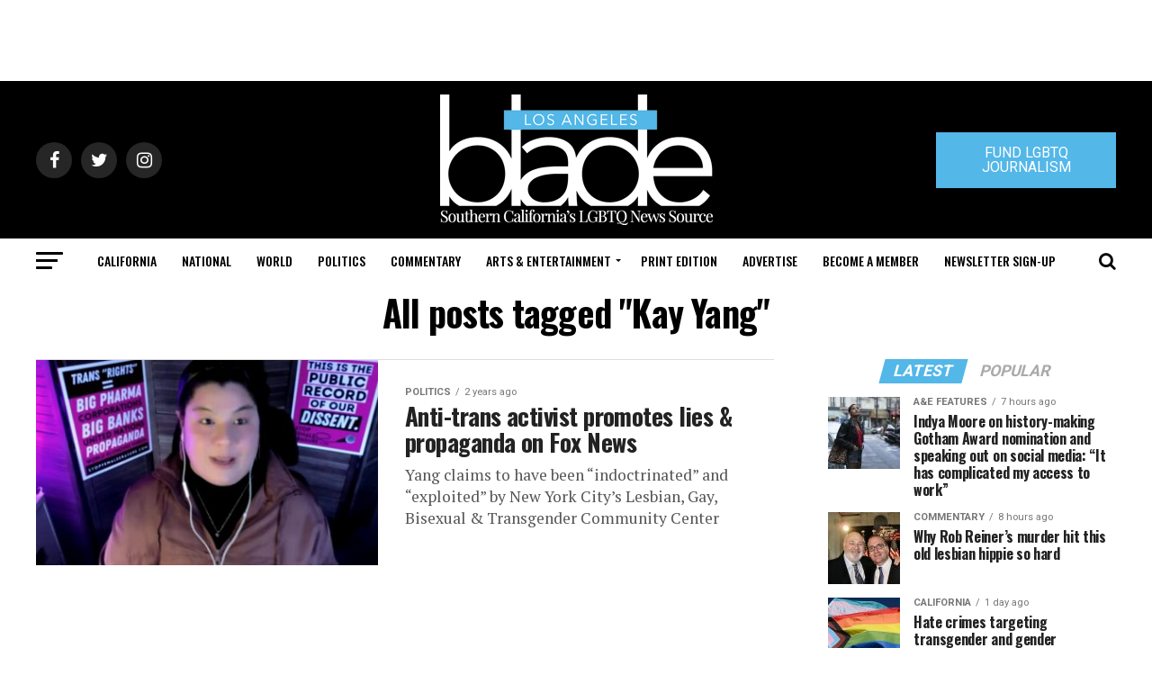

--- FILE ---
content_type: text/html; charset=utf-8
request_url: https://www.google.com/recaptcha/api2/aframe
body_size: 250
content:
<!DOCTYPE HTML><html><head><meta http-equiv="content-type" content="text/html; charset=UTF-8"></head><body><script nonce="RJuUD4wPKi7PTJuiY7Nz7g">/** Anti-fraud and anti-abuse applications only. See google.com/recaptcha */ try{var clients={'sodar':'https://pagead2.googlesyndication.com/pagead/sodar?'};window.addEventListener("message",function(a){try{if(a.source===window.parent){var b=JSON.parse(a.data);var c=clients[b['id']];if(c){var d=document.createElement('img');d.src=c+b['params']+'&rc='+(localStorage.getItem("rc::a")?sessionStorage.getItem("rc::b"):"");window.document.body.appendChild(d);sessionStorage.setItem("rc::e",parseInt(sessionStorage.getItem("rc::e")||0)+1);localStorage.setItem("rc::h",'1766549477956');}}}catch(b){}});window.parent.postMessage("_grecaptcha_ready", "*");}catch(b){}</script></body></html>

--- FILE ---
content_type: application/javascript
request_url: https://prism.app-us1.com/?a=226661553&u=https%3A%2F%2Fwww.losangelesblade.com%2Ftag%2Fkay-yang%2F
body_size: -37
content:
window.visitorGlobalObject=window.visitorGlobalObject||window.prismGlobalObject;window.visitorGlobalObject.setVisitorId('9c755947-923f-4818-a1b9-e7b1ecc4c5e8', '226661553');window.visitorGlobalObject.setWhitelistedServices('tracking', '226661553');